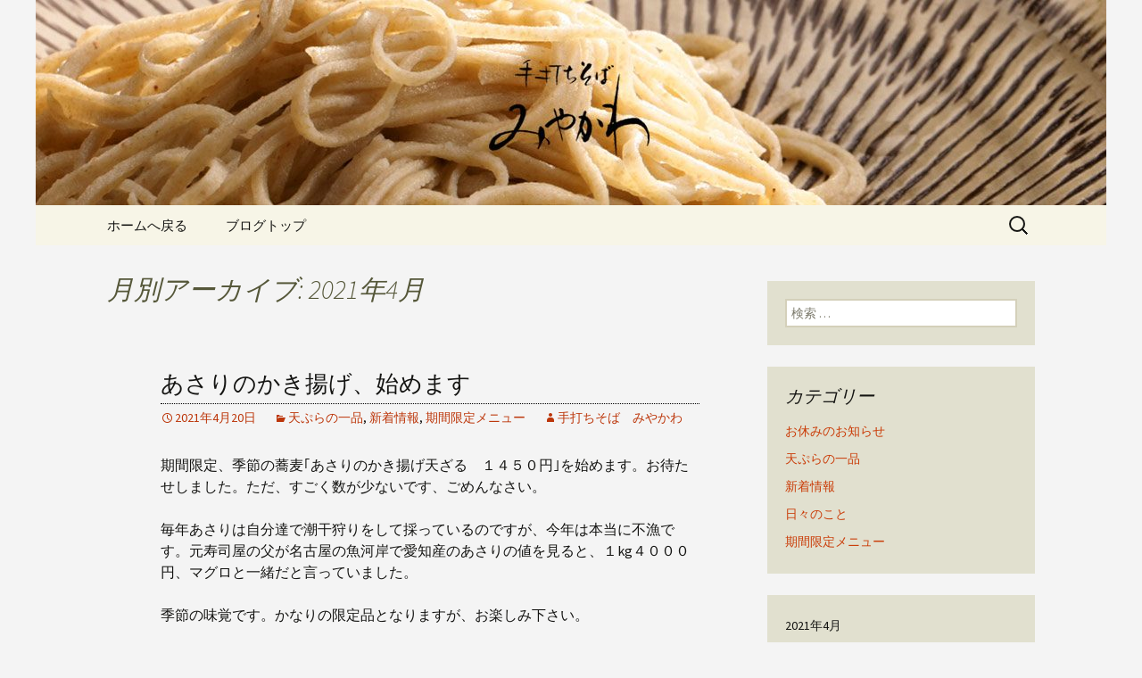

--- FILE ---
content_type: text/html; charset=UTF-8
request_url: https://www.soba-miyakawa.com/fcblog/2021/04/?doing_wp_cron=1719009746.6148960590362548828125
body_size: 7496
content:
<!DOCTYPE html>
<!--[if IE 7]>
<html class="ie ie7" lang="ja"
	itemscope 
	itemtype="http://schema.org/WebSite" 
	prefix="og: http://ogp.me/ns#" >
<![endif]-->
<!--[if IE 8]>
<html class="ie ie8" lang="ja"
	itemscope 
	itemtype="http://schema.org/WebSite" 
	prefix="og: http://ogp.me/ns#" >
<![endif]-->
<!--[if !(IE 7) | !(IE 8)  ]><!-->
<html lang="ja"
	itemscope 
	itemtype="http://schema.org/WebSite" 
	prefix="og: http://ogp.me/ns#" >
<!--<![endif]-->
<head>
	<meta charset="UTF-8">
	<meta name="viewport" content="width=device-width">
	<title>4月, 2021 | 岡崎の「手打ちそば みやかわ」のブログです</title>
	<link rel="profile" href="https://gmpg.org/xfn/11">
	<link rel="pingback" href="https://www.soba-miyakawa.com/fcblog/xmlrpc.php">
	<!--[if lt IE 9]>
	<script src="https://www.soba-miyakawa.com/fcblog/wp-content/themes/e-connectionZ/js/html5.js"></script>
	<![endif]-->
	
<!-- All in One SEO Pack 2.3.15.3 by Michael Torbert of Semper Fi Web Design[555,595] -->
<meta name="keywords"  content="天ぷらの一品,新着情報,期間限定メニュー,お休みのお知らせ" />
<meta name="robots" content="noindex,follow" />

<link rel="canonical" href="https://www.soba-miyakawa.com/fcblog/2021/04/" />
<!-- /all in one seo pack -->
<link rel='dns-prefetch' href='//fonts.googleapis.com' />
<link rel='dns-prefetch' href='//s.w.org' />
<link rel="alternate" type="application/rss+xml" title="岡崎の「手打ちそば みやかわ」のブログです &raquo; フィード" href="https://www.soba-miyakawa.com/fcblog/feed/" />
		<script type="text/javascript">
			window._wpemojiSettings = {"baseUrl":"https:\/\/s.w.org\/images\/core\/emoji\/2.3\/72x72\/","ext":".png","svgUrl":"https:\/\/s.w.org\/images\/core\/emoji\/2.3\/svg\/","svgExt":".svg","source":{"concatemoji":"http:\/\/www.soba-miyakawa.com\/fcblog\/wp-includes\/js\/wp-emoji-release.min.js?ver=4.8"}};
			!function(a,b,c){function d(a){var b,c,d,e,f=String.fromCharCode;if(!k||!k.fillText)return!1;switch(k.clearRect(0,0,j.width,j.height),k.textBaseline="top",k.font="600 32px Arial",a){case"flag":return k.fillText(f(55356,56826,55356,56819),0,0),b=j.toDataURL(),k.clearRect(0,0,j.width,j.height),k.fillText(f(55356,56826,8203,55356,56819),0,0),c=j.toDataURL(),b===c&&(k.clearRect(0,0,j.width,j.height),k.fillText(f(55356,57332,56128,56423,56128,56418,56128,56421,56128,56430,56128,56423,56128,56447),0,0),b=j.toDataURL(),k.clearRect(0,0,j.width,j.height),k.fillText(f(55356,57332,8203,56128,56423,8203,56128,56418,8203,56128,56421,8203,56128,56430,8203,56128,56423,8203,56128,56447),0,0),c=j.toDataURL(),b!==c);case"emoji4":return k.fillText(f(55358,56794,8205,9794,65039),0,0),d=j.toDataURL(),k.clearRect(0,0,j.width,j.height),k.fillText(f(55358,56794,8203,9794,65039),0,0),e=j.toDataURL(),d!==e}return!1}function e(a){var c=b.createElement("script");c.src=a,c.defer=c.type="text/javascript",b.getElementsByTagName("head")[0].appendChild(c)}var f,g,h,i,j=b.createElement("canvas"),k=j.getContext&&j.getContext("2d");for(i=Array("flag","emoji4"),c.supports={everything:!0,everythingExceptFlag:!0},h=0;h<i.length;h++)c.supports[i[h]]=d(i[h]),c.supports.everything=c.supports.everything&&c.supports[i[h]],"flag"!==i[h]&&(c.supports.everythingExceptFlag=c.supports.everythingExceptFlag&&c.supports[i[h]]);c.supports.everythingExceptFlag=c.supports.everythingExceptFlag&&!c.supports.flag,c.DOMReady=!1,c.readyCallback=function(){c.DOMReady=!0},c.supports.everything||(g=function(){c.readyCallback()},b.addEventListener?(b.addEventListener("DOMContentLoaded",g,!1),a.addEventListener("load",g,!1)):(a.attachEvent("onload",g),b.attachEvent("onreadystatechange",function(){"complete"===b.readyState&&c.readyCallback()})),f=c.source||{},f.concatemoji?e(f.concatemoji):f.wpemoji&&f.twemoji&&(e(f.twemoji),e(f.wpemoji)))}(window,document,window._wpemojiSettings);
		</script>
		<style type="text/css">
img.wp-smiley,
img.emoji {
	display: inline !important;
	border: none !important;
	box-shadow: none !important;
	height: 1em !important;
	width: 1em !important;
	margin: 0 .07em !important;
	vertical-align: -0.1em !important;
	background: none !important;
	padding: 0 !important;
}
</style>
<link rel='stylesheet' id='twentythirteen-fonts-css'  href='//fonts.googleapis.com/css?family=Source+Sans+Pro%3A300%2C400%2C700%2C300italic%2C400italic%2C700italic%7CBitter%3A400%2C700&#038;subset=latin%2Clatin-ext' type='text/css' media='all' />
<link rel='stylesheet' id='genericons-css'  href='https://www.soba-miyakawa.com/fcblog/wp-content/themes/e-connectionZ/fonts/genericons.css?ver=2.09' type='text/css' media='all' />
<link rel='stylesheet' id='twentythirteen-style-css'  href='https://www.soba-miyakawa.com/fcblog/wp-content/themes/e-connectionZ/style.css?ver=2013-07-18' type='text/css' media='all' />
<!--[if lt IE 9]>
<link rel='stylesheet' id='twentythirteen-ie-css'  href='https://www.soba-miyakawa.com/fcblog/wp-content/themes/e-connectionZ/css/ie.css?ver=2013-07-18' type='text/css' media='all' />
<![endif]-->
<script type='text/javascript' src='https://www.soba-miyakawa.com/fcblog/wp-includes/js/jquery/jquery.js?ver=1.12.4'></script>
<script type='text/javascript' src='https://www.soba-miyakawa.com/fcblog/wp-includes/js/jquery/jquery-migrate.min.js?ver=1.4.1'></script>
<link rel='https://api.w.org/' href='https://www.soba-miyakawa.com/fcblog/wp-json/' />
<link rel="EditURI" type="application/rsd+xml" title="RSD" href="https://www.soba-miyakawa.com/fcblog/xmlrpc.php?rsd" />
<link rel="wlwmanifest" type="application/wlwmanifest+xml" href="https://www.soba-miyakawa.com/fcblog/wp-includes/wlwmanifest.xml" /> 
<meta name="generator" content="WordPress 4.8" />

		<!-- GA Google Analytics @ https://m0n.co/ga -->
		<script async src="https://www.googletagmanager.com/gtag/js?id=UA-34243570-7"></script>
		<script>
			window.dataLayer = window.dataLayer || [];
			function gtag(){dataLayer.push(arguments);}
			gtag('js', new Date());
			gtag('config', 'UA-34243570-7');
		</script>

	
<!-- BEGIN: WP Social Bookmarking Light HEAD --><script>
    (function (d, s, id) {
        var js, fjs = d.getElementsByTagName(s)[0];
        if (d.getElementById(id)) return;
        js = d.createElement(s);
        js.id = id;
        js.src = "//connect.facebook.net/ja_JP/sdk.js#xfbml=1&version=v2.7";
        fjs.parentNode.insertBefore(js, fjs);
    }(document, 'script', 'facebook-jssdk'));
</script>
<style type="text/css">.wp_social_bookmarking_light{
    border: 0 !important;
    padding: 10px 0 20px 0 !important;
    margin: 0 !important;
}
.wp_social_bookmarking_light div{
    float: left !important;
    border: 0 !important;
    padding: 0 !important;
    margin: 0 5px 0px 0 !important;
    min-height: 30px !important;
    line-height: 18px !important;
    text-indent: 0 !important;
}
.wp_social_bookmarking_light img{
    border: 0 !important;
    padding: 0;
    margin: 0;
    vertical-align: top !important;
}
.wp_social_bookmarking_light_clear{
    clear: both !important;
}
#fb-root{
    display: none;
}
.wsbl_twitter{
    width: 100px;
}
.wsbl_facebook_like iframe{
    max-width: none !important;
}
</style>
<!-- END: WP Social Bookmarking Light HEAD -->
	<style type="text/css" id="twentythirteen-header-css">
			.site-header {
			background: url(https://www.soba-miyakawa.com/fcblog/wp-content/uploads/sites/1042/2022/10/cropped-kv.jpg) no-repeat scroll top;
			background-size: 1600px auto;
		}
			.site-title,
		.site-description {
			position: absolute;
			clip: rect(1px 1px 1px 1px); /* IE7 */
			clip: rect(1px, 1px, 1px, 1px);
		}
		</style>
	<style type="text/css" id="custom-background-css">
body.custom-background { background-color: #f4f4f4; }
</style>
    </head>

<body class="archive date custom-background sidebar">
<div class="custom_default ">

	<div id="page" class="hfeed site">
		<header id="masthead" class="site-header" role="banner">
			<a class="home-link" href="https://www.soba-miyakawa.com/fcblog/" title="岡崎の「手打ちそば みやかわ」のブログです" rel="home">
				<h1 class="site-title">岡崎の「手打ちそば みやかわ」のブログです</h1>
				<h2 class="site-description">愛知県岡崎市でひっそりと佇む「手打ちそばみやかわ」では自家製粉にこだわった一日十食限定の十割そばをお楽しみいただけます。新しいそばや季節の食材を使用した天婦羅メニューなど新着情報はこちら</h2>
			</a>

	<div id="navbar" class="navbar">
				<nav id="site-navigation" class="navigation main-navigation" role="navigation">
					<h3 class="menu-toggle">メニュー</h3>
					<a class="screen-reader-text skip-link" href="#content" title="コンテンツへ移動">コンテンツへ移動</a>
					<div class="menu-%e3%83%a1%e3%83%8b%e3%83%a5%e3%83%bc-container"><ul id="menu-%e3%83%a1%e3%83%8b%e3%83%a5%e3%83%bc" class="nav-menu"><li id="menu-item-7" class="menu-item menu-item-type-custom menu-item-object-custom menu-item-7"><a href="https://www.soba-miyakawa.com">ホームへ戻る</a></li>
<li id="menu-item-8" class="menu-item menu-item-type-custom menu-item-object-custom menu-item-home menu-item-8"><a href="https://www.soba-miyakawa.com/fcblog/">ブログトップ</a></li>
</ul></div>					<form role="search" method="get" class="search-form" action="https://www.soba-miyakawa.com/fcblog/">
				<label>
					<span class="screen-reader-text">検索:</span>
					<input type="search" class="search-field" placeholder="検索 &hellip;" value="" name="s" />
				</label>
				<input type="submit" class="search-submit" value="検索" />
			</form>				</nav><!-- #site-navigation -->
			</div><!-- #navbar -->

		</header><!-- #masthead -->

		<div id="main" class="site-main">

	<div id="primary" class="content-area">
		<div id="content" class="site-content" role="main">

					<header class="archive-header">
				<h1 class="archive-title">月別アーカイブ: 2021年4月</h1>
			</header><!-- .archive-header -->

										
<article id="post-647" class="post-647 post type-post status-publish format-standard hentry category-5 category-news category-menu">
	<header class="entry-header">
		
				<h1 class="entry-title">
			<a href="https://www.soba-miyakawa.com/fcblog/2021/04/20/%e3%81%82%e3%81%95%e3%82%8a%e3%81%ae%e3%81%8b%e3%81%8d%e6%8f%9a%e3%81%92%e3%80%81%e5%a7%8b%e3%82%81%e3%81%be%e3%81%99/" rel="bookmark">あさりのかき揚げ、始めます</a>
		</h1>
		
		<div class="entry-meta">
			<span class="date"><a href="https://www.soba-miyakawa.com/fcblog/2021/04/20/%e3%81%82%e3%81%95%e3%82%8a%e3%81%ae%e3%81%8b%e3%81%8d%e6%8f%9a%e3%81%92%e3%80%81%e5%a7%8b%e3%82%81%e3%81%be%e3%81%99/" title="あさりのかき揚げ、始めます へのパーマリンク" rel="bookmark"><time class="entry-date date updated" datetime="2021-04-20T21:18:42+00:00">2021年4月20日</time></a></span><span class="categories-links"><a href="https://www.soba-miyakawa.com/fcblog/category/%e5%a4%a9%e3%81%b7%e3%82%89%e3%81%ae%e4%b8%80%e5%93%81/" rel="category tag">天ぷらの一品</a>, <a href="https://www.soba-miyakawa.com/fcblog/category/news/" rel="category tag">新着情報</a>, <a href="https://www.soba-miyakawa.com/fcblog/category/menu/" rel="category tag">期間限定メニュー</a></span><span class="author vcard"><a class="url fn n" href="https://www.soba-miyakawa.com/fcblog/author/soba-miyakawa/" title="手打ちそば　みやかわ の投稿をすべて表示" rel="author">手打ちそば　みやかわ</a></span>					</div><!-- .entry-meta -->
	</header><!-- .entry-header -->

		<div class="entry-content">
		<p>期間限定、季節の蕎麦｢あさりのかき揚げ天ざる　１４５０円｣を始めます。お待たせしました。ただ、すごく数が少ないです、ごめんなさい。</p>
<p>毎年あさりは自分達で潮干狩りをして採っているのですが、今年は本当に不漁です。元寿司屋の父が名古屋の魚河岸で愛知産のあさりの値を見ると、１kg４０００円、マグロと一緒だと言っていました。</p>
<p>季節の味覚です。かなりの限定品となりますが、お楽しみ下さい。</p>
<p><img class="alignnone size-medium wp-image-23" src="https://www.soba-miyakawa.com/fcblog/wp-content/uploads/sites/1042/2017/04/7ee597533604cb9a11e3f47bbdaa7c93-1-300x225.jpg" alt="" width="300" height="225" srcset="https://www.soba-miyakawa.com/fcblog/wp-content/uploads/sites/1042/2017/04/7ee597533604cb9a11e3f47bbdaa7c93-1-300x225.jpg 300w, https://www.soba-miyakawa.com/fcblog/wp-content/uploads/sites/1042/2017/04/7ee597533604cb9a11e3f47bbdaa7c93-1.jpg 640w" sizes="(max-width: 300px) 100vw, 300px" /></p>
			</div><!-- .entry-content -->
	
	<footer class="entry-meta">
		
			</footer><!-- .entry-meta -->
</article><!-- #post -->
							
<article id="post-644" class="post-644 post type-post status-publish format-standard hentry category-4 category-news">
	<header class="entry-header">
		
				<h1 class="entry-title">
			<a href="https://www.soba-miyakawa.com/fcblog/2021/04/08/%ef%bc%95%e6%9c%88%ef%bc%93%e6%97%a5%ef%bc%88%e6%9c%88%ef%bc%89%ef%bd%9e%ef%bc%95%e6%97%a5%ef%bc%88%e6%b0%b4%ef%bc%89%e3%81%8a%e4%bc%91%e3%81%bf%e3%81%97%e3%81%be%e3%81%99/" rel="bookmark">５月３日（月）～５日（水）お休みします</a>
		</h1>
		
		<div class="entry-meta">
			<span class="date"><a href="https://www.soba-miyakawa.com/fcblog/2021/04/08/%ef%bc%95%e6%9c%88%ef%bc%93%e6%97%a5%ef%bc%88%e6%9c%88%ef%bc%89%ef%bd%9e%ef%bc%95%e6%97%a5%ef%bc%88%e6%b0%b4%ef%bc%89%e3%81%8a%e4%bc%91%e3%81%bf%e3%81%97%e3%81%be%e3%81%99/" title="５月３日（月）～５日（水）お休みします へのパーマリンク" rel="bookmark"><time class="entry-date date updated" datetime="2021-04-08T17:41:43+00:00">2021年4月8日</time></a></span><span class="categories-links"><a href="https://www.soba-miyakawa.com/fcblog/category/%e3%81%8a%e4%bc%91%e3%81%bf%e3%81%ae%e3%81%8a%e7%9f%a5%e3%82%89%e3%81%9b/" rel="category tag">お休みのお知らせ</a>, <a href="https://www.soba-miyakawa.com/fcblog/category/news/" rel="category tag">新着情報</a></span><span class="author vcard"><a class="url fn n" href="https://www.soba-miyakawa.com/fcblog/author/soba-miyakawa/" title="手打ちそば　みやかわ の投稿をすべて表示" rel="author">手打ちそば　みやかわ</a></span>					</div><!-- .entry-meta -->
	</header><!-- .entry-header -->

		<div class="entry-content">
		<p>GWですが、５月３日（月）～５日（水）の３日間、連休させていただきます。ご迷惑をおかけします。</p>
<p>その他５月は定休日の火曜日のお休みを予定しております。</p>
			</div><!-- .entry-content -->
	
	<footer class="entry-meta">
		
			</footer><!-- .entry-meta -->
</article><!-- #post -->
							
<article id="post-641" class="post-641 post type-post status-publish format-standard hentry category-5 category-news">
	<header class="entry-header">
		
				<h1 class="entry-title">
			<a href="https://www.soba-miyakawa.com/fcblog/2021/04/05/%e5%b1%b1%e8%8f%9c%e3%81%8c%e5%b1%8a%e3%81%8d%e3%81%be%e3%81%97%e3%81%9f/" rel="bookmark">山菜が届きました</a>
		</h1>
		
		<div class="entry-meta">
			<span class="date"><a href="https://www.soba-miyakawa.com/fcblog/2021/04/05/%e5%b1%b1%e8%8f%9c%e3%81%8c%e5%b1%8a%e3%81%8d%e3%81%be%e3%81%97%e3%81%9f/" title="山菜が届きました へのパーマリンク" rel="bookmark"><time class="entry-date date updated" datetime="2021-04-05T16:29:24+00:00">2021年4月5日</time></a></span><span class="categories-links"><a href="https://www.soba-miyakawa.com/fcblog/category/%e5%a4%a9%e3%81%b7%e3%82%89%e3%81%ae%e4%b8%80%e5%93%81/" rel="category tag">天ぷらの一品</a>, <a href="https://www.soba-miyakawa.com/fcblog/category/news/" rel="category tag">新着情報</a></span><span class="author vcard"><a class="url fn n" href="https://www.soba-miyakawa.com/fcblog/author/soba-miyakawa/" title="手打ちそば　みやかわ の投稿をすべて表示" rel="author">手打ちそば　みやかわ</a></span>					</div><!-- .entry-meta -->
	</header><!-- .entry-header -->

		<div class="entry-content">
		<p>お待たせしました。山菜の季節です。３月中頃からウドやふきのとうを少しですが、天ぷらにしていました。４月に入り、たらの芽・こごみ・タケノコが届くようになりました。春の味覚をお楽しみ下さい。仕入れにより、無い場合もございますので、ご了承下さい。</p>
<p>当店では定番メニューの天ぷらに季節の品を入れております。天ぷらで季節を感じていただけると幸いです。</p>
<p><img class="alignnone size-medium wp-image-642" src="https://www.soba-miyakawa.com/fcblog/wp-content/uploads/sites/1042/2021/04/IMG_20210405_075407-225x300.jpg" alt="" width="225" height="300" srcset="https://www.soba-miyakawa.com/fcblog/wp-content/uploads/sites/1042/2021/04/IMG_20210405_075407-225x300.jpg 225w, https://www.soba-miyakawa.com/fcblog/wp-content/uploads/sites/1042/2021/04/IMG_20210405_075407.jpg 480w" sizes="(max-width: 225px) 100vw, 225px" /></p>
			</div><!-- .entry-content -->
	
	<footer class="entry-meta">
		
			</footer><!-- .entry-meta -->
</article><!-- #post -->
							
<article id="post-636" class="post-636 post type-post status-publish format-standard hentry category-4 category-news">
	<header class="entry-header">
		
				<h1 class="entry-title">
			<a href="https://www.soba-miyakawa.com/fcblog/2021/04/02/%ef%bc%94%e6%9c%88%e3%81%ae%e3%81%8a%e4%bc%91%e3%81%bf%e3%81%ae%e3%81%8a%e7%9f%a5%e3%82%89%e3%81%9b/" rel="bookmark">４月のお休みのお知らせ</a>
		</h1>
		
		<div class="entry-meta">
			<span class="date"><a href="https://www.soba-miyakawa.com/fcblog/2021/04/02/%ef%bc%94%e6%9c%88%e3%81%ae%e3%81%8a%e4%bc%91%e3%81%bf%e3%81%ae%e3%81%8a%e7%9f%a5%e3%82%89%e3%81%9b/" title="４月のお休みのお知らせ へのパーマリンク" rel="bookmark"><time class="entry-date date updated" datetime="2021-04-02T06:44:20+00:00">2021年4月2日</time></a></span><span class="categories-links"><a href="https://www.soba-miyakawa.com/fcblog/category/%e3%81%8a%e4%bc%91%e3%81%bf%e3%81%ae%e3%81%8a%e7%9f%a5%e3%82%89%e3%81%9b/" rel="category tag">お休みのお知らせ</a>, <a href="https://www.soba-miyakawa.com/fcblog/category/news/" rel="category tag">新着情報</a></span><span class="author vcard"><a class="url fn n" href="https://www.soba-miyakawa.com/fcblog/author/soba-miyakawa/" title="手打ちそば　みやかわ の投稿をすべて表示" rel="author">手打ちそば　みやかわ</a></span>					</div><!-- .entry-meta -->
	</header><!-- .entry-header -->

		<div class="entry-content">
		<p>４月のお休みのお知らせです。</p>
<p>毎週　火曜日と、</p>
<p>４月１９日（月）２０日（火）に連休させていただきます。</p>
			</div><!-- .entry-content -->
	
	<footer class="entry-meta">
		
			</footer><!-- .entry-meta -->
</article><!-- #post -->
			
			
		
		</div><!-- #content -->
	</div><!-- #primary -->

	<div id="tertiary" class="sidebar-container" role="complementary">
		<div class="sidebar-inner">
			<div class="widget-area">
				<aside id="search-2" class="widget widget_search"><form role="search" method="get" class="search-form" action="https://www.soba-miyakawa.com/fcblog/">
				<label>
					<span class="screen-reader-text">検索:</span>
					<input type="search" class="search-field" placeholder="検索 &hellip;" value="" name="s" />
				</label>
				<input type="submit" class="search-submit" value="検索" />
			</form></aside><aside id="categories-2" class="widget widget_categories"><h3 class="widget-title">カテゴリー</h3>		<ul>
	<li class="cat-item cat-item-4"><a href="https://www.soba-miyakawa.com/fcblog/category/%e3%81%8a%e4%bc%91%e3%81%bf%e3%81%ae%e3%81%8a%e7%9f%a5%e3%82%89%e3%81%9b/" >お休みのお知らせ</a>
</li>
	<li class="cat-item cat-item-5"><a href="https://www.soba-miyakawa.com/fcblog/category/%e5%a4%a9%e3%81%b7%e3%82%89%e3%81%ae%e4%b8%80%e5%93%81/" >天ぷらの一品</a>
</li>
	<li class="cat-item cat-item-1"><a href="https://www.soba-miyakawa.com/fcblog/category/news/" >新着情報</a>
</li>
	<li class="cat-item cat-item-6"><a href="https://www.soba-miyakawa.com/fcblog/category/%e6%97%a5%e5%b8%b8%e3%81%ae%e3%81%93%e3%81%a8/" >日々のこと</a>
</li>
	<li class="cat-item cat-item-3"><a href="https://www.soba-miyakawa.com/fcblog/category/menu/" >期間限定メニュー</a>
</li>
		</ul>
</aside><aside id="calendar-2" class="widget widget_calendar"><div id="calendar_wrap" class="calendar_wrap"><table id="wp-calendar">
	<caption>2021年4月</caption>
	<thead>
	<tr>
		<th scope="col" title="月曜日">月</th>
		<th scope="col" title="火曜日">火</th>
		<th scope="col" title="水曜日">水</th>
		<th scope="col" title="木曜日">木</th>
		<th scope="col" title="金曜日">金</th>
		<th scope="col" title="土曜日">土</th>
		<th scope="col" title="日曜日">日</th>
	</tr>
	</thead>

	<tfoot>
	<tr>
		<td colspan="3" id="prev"><a href="https://www.soba-miyakawa.com/fcblog/2021/03/">&laquo; 3月</a></td>
		<td class="pad">&nbsp;</td>
		<td colspan="3" id="next"><a href="https://www.soba-miyakawa.com/fcblog/2021/05/">5月 &raquo;</a></td>
	</tr>
	</tfoot>

	<tbody>
	<tr>
		<td colspan="3" class="pad">&nbsp;</td><td>1</td><td><a href="https://www.soba-miyakawa.com/fcblog/2021/04/02/" aria-label="2021年4月2日 に投稿を公開">2</a></td><td>3</td><td>4</td>
	</tr>
	<tr>
		<td><a href="https://www.soba-miyakawa.com/fcblog/2021/04/05/" aria-label="2021年4月5日 に投稿を公開">5</a></td><td>6</td><td>7</td><td><a href="https://www.soba-miyakawa.com/fcblog/2021/04/08/" aria-label="2021年4月8日 に投稿を公開">8</a></td><td>9</td><td>10</td><td>11</td>
	</tr>
	<tr>
		<td>12</td><td>13</td><td>14</td><td>15</td><td>16</td><td>17</td><td>18</td>
	</tr>
	<tr>
		<td>19</td><td><a href="https://www.soba-miyakawa.com/fcblog/2021/04/20/" aria-label="2021年4月20日 に投稿を公開">20</a></td><td>21</td><td>22</td><td>23</td><td>24</td><td>25</td>
	</tr>
	<tr>
		<td>26</td><td>27</td><td>28</td><td>29</td><td>30</td>
		<td class="pad" colspan="2">&nbsp;</td>
	</tr>
	</tbody>
	</table></div></aside>		<aside id="recent-posts-2" class="widget widget_recent_entries">		<h3 class="widget-title">最近の投稿</h3>		<ul>
					<li>
				<a href="https://www.soba-miyakawa.com/fcblog/2025/12/06/%e5%b9%b4%e6%9c%ab%e5%b9%b4%e5%a7%8b%e3%81%ae%e3%81%8a%e7%9f%a5%e3%82%89%e3%81%9b/">年末年始のお知らせ</a>
						</li>
					<li>
				<a href="https://www.soba-miyakawa.com/fcblog/2025/10/21/%e3%81%aa%e3%82%81%e3%81%93%e3%81%ae%e7%be%8e%e5%91%b3%e3%81%97%e3%81%84%e5%ad%a3%e7%af%80%e3%81%a7%e3%81%99/">なめこの美味しい季節です</a>
						</li>
					<li>
				<a href="https://www.soba-miyakawa.com/fcblog/2025/07/20/8%e6%9c%88%e3%81%ae%e3%81%8a%e4%bc%91%e3%81%bf%e3%81%ae%e3%81%8a%e7%9f%a5%e3%82%89%e3%81%9b-3/">8月のお休みのお知らせ</a>
						</li>
					<li>
				<a href="https://www.soba-miyakawa.com/fcblog/2025/06/17/%e5%a4%8f%e3%81%8c%e3%82%84%e3%81%a3%e3%81%a6%e3%81%8d%e3%81%9f/">夏がやってきた!?</a>
						</li>
					<li>
				<a href="https://www.soba-miyakawa.com/fcblog/2025/06/01/6%e6%9c%8824%e6%97%a5%e7%81%ab%e3%80%81%e4%bc%91%e6%a5%ad%e3%81%97%e3%81%be%e3%81%99/">6月24日(火)、休業します</a>
						</li>
				</ul>
		</aside>		<aside id="archives-2" class="widget widget_archive"><h3 class="widget-title">アーカイブ</h3>		<ul>
			<li><a href='https://www.soba-miyakawa.com/fcblog/2025/12/'>2025年12月</a></li>
	<li><a href='https://www.soba-miyakawa.com/fcblog/2025/10/'>2025年10月</a></li>
	<li><a href='https://www.soba-miyakawa.com/fcblog/2025/07/'>2025年7月</a></li>
	<li><a href='https://www.soba-miyakawa.com/fcblog/2025/06/'>2025年6月</a></li>
	<li><a href='https://www.soba-miyakawa.com/fcblog/2025/04/'>2025年4月</a></li>
	<li><a href='https://www.soba-miyakawa.com/fcblog/2025/03/'>2025年3月</a></li>
	<li><a href='https://www.soba-miyakawa.com/fcblog/2025/01/'>2025年1月</a></li>
	<li><a href='https://www.soba-miyakawa.com/fcblog/2024/12/'>2024年12月</a></li>
	<li><a href='https://www.soba-miyakawa.com/fcblog/2024/11/'>2024年11月</a></li>
	<li><a href='https://www.soba-miyakawa.com/fcblog/2024/10/'>2024年10月</a></li>
	<li><a href='https://www.soba-miyakawa.com/fcblog/2024/09/'>2024年9月</a></li>
	<li><a href='https://www.soba-miyakawa.com/fcblog/2024/08/'>2024年8月</a></li>
	<li><a href='https://www.soba-miyakawa.com/fcblog/2024/07/'>2024年7月</a></li>
	<li><a href='https://www.soba-miyakawa.com/fcblog/2024/06/'>2024年6月</a></li>
	<li><a href='https://www.soba-miyakawa.com/fcblog/2024/05/'>2024年5月</a></li>
	<li><a href='https://www.soba-miyakawa.com/fcblog/2024/04/'>2024年4月</a></li>
	<li><a href='https://www.soba-miyakawa.com/fcblog/2024/03/'>2024年3月</a></li>
	<li><a href='https://www.soba-miyakawa.com/fcblog/2024/02/'>2024年2月</a></li>
	<li><a href='https://www.soba-miyakawa.com/fcblog/2024/01/'>2024年1月</a></li>
	<li><a href='https://www.soba-miyakawa.com/fcblog/2023/12/'>2023年12月</a></li>
	<li><a href='https://www.soba-miyakawa.com/fcblog/2023/11/'>2023年11月</a></li>
	<li><a href='https://www.soba-miyakawa.com/fcblog/2023/10/'>2023年10月</a></li>
	<li><a href='https://www.soba-miyakawa.com/fcblog/2023/09/'>2023年9月</a></li>
	<li><a href='https://www.soba-miyakawa.com/fcblog/2023/08/'>2023年8月</a></li>
	<li><a href='https://www.soba-miyakawa.com/fcblog/2023/07/'>2023年7月</a></li>
	<li><a href='https://www.soba-miyakawa.com/fcblog/2023/06/'>2023年6月</a></li>
	<li><a href='https://www.soba-miyakawa.com/fcblog/2023/05/'>2023年5月</a></li>
	<li><a href='https://www.soba-miyakawa.com/fcblog/2023/04/'>2023年4月</a></li>
	<li><a href='https://www.soba-miyakawa.com/fcblog/2023/03/'>2023年3月</a></li>
	<li><a href='https://www.soba-miyakawa.com/fcblog/2023/02/'>2023年2月</a></li>
	<li><a href='https://www.soba-miyakawa.com/fcblog/2023/01/'>2023年1月</a></li>
	<li><a href='https://www.soba-miyakawa.com/fcblog/2022/12/'>2022年12月</a></li>
	<li><a href='https://www.soba-miyakawa.com/fcblog/2022/11/'>2022年11月</a></li>
	<li><a href='https://www.soba-miyakawa.com/fcblog/2022/10/'>2022年10月</a></li>
	<li><a href='https://www.soba-miyakawa.com/fcblog/2022/09/'>2022年9月</a></li>
	<li><a href='https://www.soba-miyakawa.com/fcblog/2022/08/'>2022年8月</a></li>
	<li><a href='https://www.soba-miyakawa.com/fcblog/2022/07/'>2022年7月</a></li>
	<li><a href='https://www.soba-miyakawa.com/fcblog/2022/06/'>2022年6月</a></li>
	<li><a href='https://www.soba-miyakawa.com/fcblog/2022/05/'>2022年5月</a></li>
	<li><a href='https://www.soba-miyakawa.com/fcblog/2022/04/'>2022年4月</a></li>
	<li><a href='https://www.soba-miyakawa.com/fcblog/2022/03/'>2022年3月</a></li>
	<li><a href='https://www.soba-miyakawa.com/fcblog/2022/02/'>2022年2月</a></li>
	<li><a href='https://www.soba-miyakawa.com/fcblog/2022/01/'>2022年1月</a></li>
	<li><a href='https://www.soba-miyakawa.com/fcblog/2021/11/'>2021年11月</a></li>
	<li><a href='https://www.soba-miyakawa.com/fcblog/2021/10/'>2021年10月</a></li>
	<li><a href='https://www.soba-miyakawa.com/fcblog/2021/09/'>2021年9月</a></li>
	<li><a href='https://www.soba-miyakawa.com/fcblog/2021/08/'>2021年8月</a></li>
	<li><a href='https://www.soba-miyakawa.com/fcblog/2021/07/'>2021年7月</a></li>
	<li><a href='https://www.soba-miyakawa.com/fcblog/2021/06/'>2021年6月</a></li>
	<li><a href='https://www.soba-miyakawa.com/fcblog/2021/05/'>2021年5月</a></li>
	<li><a href='https://www.soba-miyakawa.com/fcblog/2021/04/'>2021年4月</a></li>
	<li><a href='https://www.soba-miyakawa.com/fcblog/2021/03/'>2021年3月</a></li>
	<li><a href='https://www.soba-miyakawa.com/fcblog/2021/02/'>2021年2月</a></li>
	<li><a href='https://www.soba-miyakawa.com/fcblog/2021/01/'>2021年1月</a></li>
	<li><a href='https://www.soba-miyakawa.com/fcblog/2020/12/'>2020年12月</a></li>
	<li><a href='https://www.soba-miyakawa.com/fcblog/2020/11/'>2020年11月</a></li>
	<li><a href='https://www.soba-miyakawa.com/fcblog/2020/10/'>2020年10月</a></li>
	<li><a href='https://www.soba-miyakawa.com/fcblog/2020/09/'>2020年9月</a></li>
	<li><a href='https://www.soba-miyakawa.com/fcblog/2020/08/'>2020年8月</a></li>
	<li><a href='https://www.soba-miyakawa.com/fcblog/2020/07/'>2020年7月</a></li>
	<li><a href='https://www.soba-miyakawa.com/fcblog/2020/06/'>2020年6月</a></li>
	<li><a href='https://www.soba-miyakawa.com/fcblog/2020/05/'>2020年5月</a></li>
	<li><a href='https://www.soba-miyakawa.com/fcblog/2020/04/'>2020年4月</a></li>
	<li><a href='https://www.soba-miyakawa.com/fcblog/2020/03/'>2020年3月</a></li>
	<li><a href='https://www.soba-miyakawa.com/fcblog/2020/02/'>2020年2月</a></li>
	<li><a href='https://www.soba-miyakawa.com/fcblog/2020/01/'>2020年1月</a></li>
	<li><a href='https://www.soba-miyakawa.com/fcblog/2019/12/'>2019年12月</a></li>
	<li><a href='https://www.soba-miyakawa.com/fcblog/2019/11/'>2019年11月</a></li>
	<li><a href='https://www.soba-miyakawa.com/fcblog/2019/10/'>2019年10月</a></li>
	<li><a href='https://www.soba-miyakawa.com/fcblog/2019/09/'>2019年9月</a></li>
	<li><a href='https://www.soba-miyakawa.com/fcblog/2019/08/'>2019年8月</a></li>
	<li><a href='https://www.soba-miyakawa.com/fcblog/2019/06/'>2019年6月</a></li>
	<li><a href='https://www.soba-miyakawa.com/fcblog/2019/05/'>2019年5月</a></li>
	<li><a href='https://www.soba-miyakawa.com/fcblog/2019/04/'>2019年4月</a></li>
	<li><a href='https://www.soba-miyakawa.com/fcblog/2019/03/'>2019年3月</a></li>
	<li><a href='https://www.soba-miyakawa.com/fcblog/2019/02/'>2019年2月</a></li>
	<li><a href='https://www.soba-miyakawa.com/fcblog/2019/01/'>2019年1月</a></li>
	<li><a href='https://www.soba-miyakawa.com/fcblog/2018/12/'>2018年12月</a></li>
	<li><a href='https://www.soba-miyakawa.com/fcblog/2018/11/'>2018年11月</a></li>
	<li><a href='https://www.soba-miyakawa.com/fcblog/2018/10/'>2018年10月</a></li>
	<li><a href='https://www.soba-miyakawa.com/fcblog/2018/09/'>2018年9月</a></li>
	<li><a href='https://www.soba-miyakawa.com/fcblog/2018/07/'>2018年7月</a></li>
	<li><a href='https://www.soba-miyakawa.com/fcblog/2018/05/'>2018年5月</a></li>
	<li><a href='https://www.soba-miyakawa.com/fcblog/2018/04/'>2018年4月</a></li>
	<li><a href='https://www.soba-miyakawa.com/fcblog/2018/03/'>2018年3月</a></li>
	<li><a href='https://www.soba-miyakawa.com/fcblog/2018/02/'>2018年2月</a></li>
	<li><a href='https://www.soba-miyakawa.com/fcblog/2018/01/'>2018年1月</a></li>
	<li><a href='https://www.soba-miyakawa.com/fcblog/2017/12/'>2017年12月</a></li>
	<li><a href='https://www.soba-miyakawa.com/fcblog/2017/11/'>2017年11月</a></li>
	<li><a href='https://www.soba-miyakawa.com/fcblog/2017/10/'>2017年10月</a></li>
	<li><a href='https://www.soba-miyakawa.com/fcblog/2017/09/'>2017年9月</a></li>
	<li><a href='https://www.soba-miyakawa.com/fcblog/2017/08/'>2017年8月</a></li>
	<li><a href='https://www.soba-miyakawa.com/fcblog/2017/07/'>2017年7月</a></li>
	<li><a href='https://www.soba-miyakawa.com/fcblog/2017/05/'>2017年5月</a></li>
	<li><a href='https://www.soba-miyakawa.com/fcblog/2017/04/'>2017年4月</a></li>
	<li><a href='https://www.soba-miyakawa.com/fcblog/2017/03/'>2017年3月</a></li>
		</ul>
		</aside>			</div><!-- .widget-area -->
		</div><!-- .sidebar-inner -->
	</div><!-- #tertiary -->

		</div><!-- #main -->
		<footer id="colophon" class="site-footer" role="contentinfo">
			
			<div class="site-info">

Copyright (C) <a href="https://www.soba-miyakawa.com/fcblog" title="岡崎の「手打ちそば みやかわ」のブログです">岡崎の「手打ちそば みやかわ」のブログです</a>. All Rights Reserved.
			</div><!-- .site-info -->
		</footer><!-- #colophon -->
	</div><!-- #page -->
    
   

	
<!-- BEGIN: WP Social Bookmarking Light FOOTER -->    <script>!function(d,s,id){var js,fjs=d.getElementsByTagName(s)[0],p=/^http:/.test(d.location)?'http':'https';if(!d.getElementById(id)){js=d.createElement(s);js.id=id;js.src=p+'://platform.twitter.com/widgets.js';fjs.parentNode.insertBefore(js,fjs);}}(document, 'script', 'twitter-wjs');</script>    <script src="https://apis.google.com/js/platform.js" async defer>
        {lang: "ja"}
    </script><!-- END: WP Social Bookmarking Light FOOTER -->
<script type='text/javascript' src='https://www.soba-miyakawa.com/fcblog/wp-content/themes/e-connectionZ/js/functions.js?ver=2013-07-18'></script>
<script type='text/javascript' src='https://www.soba-miyakawa.com/fcblog/wp-includes/js/wp-embed.min.js?ver=4.8'></script>
    
    
     </div>
<script defer src="https://static.cloudflareinsights.com/beacon.min.js/vcd15cbe7772f49c399c6a5babf22c1241717689176015" integrity="sha512-ZpsOmlRQV6y907TI0dKBHq9Md29nnaEIPlkf84rnaERnq6zvWvPUqr2ft8M1aS28oN72PdrCzSjY4U6VaAw1EQ==" data-cf-beacon='{"version":"2024.11.0","token":"d6f995fbd16b4e5bb4e189ed6665c197","r":1,"server_timing":{"name":{"cfCacheStatus":true,"cfEdge":true,"cfExtPri":true,"cfL4":true,"cfOrigin":true,"cfSpeedBrain":true},"location_startswith":null}}' crossorigin="anonymous"></script>
</body>
</html>